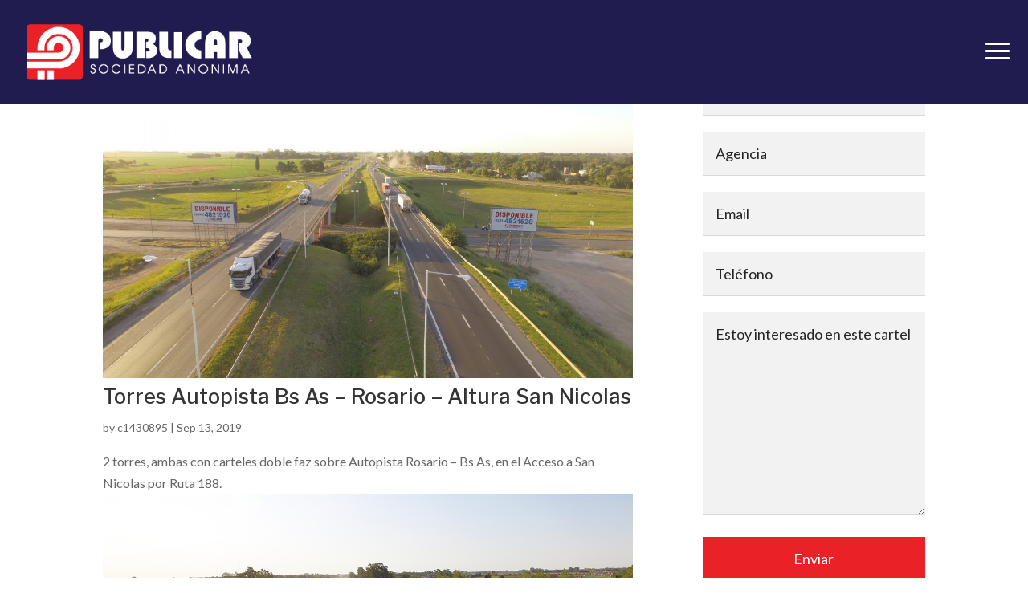

--- FILE ---
content_type: text/html; charset=UTF-8
request_url: https://www.publicar.com.ar/formato/torre-doble-faz/
body_size: 6126
content:
<!DOCTYPE html>
<html lang="es-AR">
<head>
	<meta charset="UTF-8" />
<meta http-equiv="X-UA-Compatible" content="IE=edge">
	<link rel="pingback" href="https://www.publicar.com.ar/xmlrpc.php" />

	<script type="text/javascript">
		document.documentElement.className = 'js';
	</script>

	<script>var et_site_url='https://www.publicar.com.ar';var et_post_id='0';function et_core_page_resource_fallback(a,b){"undefined"===typeof b&&(b=a.sheet.cssRules&&0===a.sheet.cssRules.length);b&&(a.onerror=null,a.onload=null,a.href?a.href=et_site_url+"/?et_core_page_resource="+a.id+et_post_id:a.src&&(a.src=et_site_url+"/?et_core_page_resource="+a.id+et_post_id))}
</script><title>Torre Doble Faz | Publicar</title>

<!-- The SEO Framework by Sybre Waaijer -->
<meta property="og:image" content="https://www.publicar.com.ar/wp-content/uploads/2019/07/social-share.png" />
<meta property="og:image:width" content="1200" />
<meta property="og:image:height" content="630" />
<meta property="og:locale" content="es_CL" />
<meta property="og:type" content="website" />
<meta property="og:title" content="Torre Doble Faz | Publicar" />
<meta property="og:url" content="https://www.publicar.com.ar/formato/torre-doble-faz/" />
<meta property="og:site_name" content="Publicar" />
<meta name="twitter:card" content="summary_large_image" />
<meta name="twitter:title" content="Torre Doble Faz | Publicar" />
<meta name="twitter:image" content="https://www.publicar.com.ar/wp-content/uploads/2019/07/social-share.png" />
<meta name="twitter:image:width" content="1200" />
<meta name="twitter:image:height" content="630" />
<link rel="canonical" href="https://www.publicar.com.ar/formato/torre-doble-faz/" />
<!-- / The SEO Framework by Sybre Waaijer | 2.14ms meta | 15.16ms boot -->

<link rel='dns-prefetch' href='//cdnjs.cloudflare.com' />
<link rel='dns-prefetch' href='//stackpath.bootstrapcdn.com' />
<link rel="alternate" type="application/rss+xml" title="Publicar &raquo; Feed" href="https://www.publicar.com.ar/feed/" />
<link rel="alternate" type="application/rss+xml" title="Publicar &raquo; RSS de los comentarios" href="https://www.publicar.com.ar/comments/feed/" />
<link rel="alternate" type="application/rss+xml" title="Publicar &raquo; Torre Doble Faz Formato Feed" href="https://www.publicar.com.ar/formato/torre-doble-faz/feed/" />
<meta content="Publicar v.1.0.0" name="generator"/><link rel='stylesheet' id='wp-block-library-css'  href='https://www.publicar.com.ar/wp-includes/css/dist/block-library/style.min.css?ver=5.5.17' type='text/css' media='all' />
<link rel='stylesheet' id='wphb-1-css'  href='https://www.publicar.com.ar/wp-content/uploads/hummingbird-assets/6dc88c07622e1de4f8db18b938a30354.css' type='text/css' media='all' />
<link rel='stylesheet' id='fancybox-css'  href='https://www.publicar.com.ar/wp-content/plugins/easy-fancybox/css/jquery.fancybox.min.css?ver=1.3.24' type='text/css' media='screen' />
<link rel='stylesheet' id='wphb-2-css'  href='https://www.publicar.com.ar/wp-content/uploads/hummingbird-assets/bbf97e6ba7145265dfd65dee67893526.css' type='text/css' media='all' />
<link rel='stylesheet' id='dashicons-css'  href='https://www.publicar.com.ar/wp-includes/css/dashicons.min.css?ver=5.5.17' type='text/css' media='all' />
<script type='text/javascript' id='wphb-3-js-extra'>
/* <![CDATA[ */
var et_core_api_spam_recaptcha = {"site_key":"","page_action":{"action":"tor005007a"}};
/* ]]> */
</script>
<script type='text/javascript' src='https://www.publicar.com.ar/wp-content/uploads/hummingbird-assets/5bfda13d49f327c607df0516a4208590.js' id='wphb-3-js'></script>
<link rel="https://api.w.org/" href="https://www.publicar.com.ar/wp-json/" /><link rel="EditURI" type="application/rsd+xml" title="RSD" href="https://www.publicar.com.ar/xmlrpc.php?rsd" />
<link rel="wlwmanifest" type="application/wlwmanifest+xml" href="https://www.publicar.com.ar/wp-includes/wlwmanifest.xml" /> 
		<script>
			document.documentElement.className = document.documentElement.className.replace( 'no-js', 'js' );
		</script>
		<meta name="viewport" content="width=device-width, initial-scale=1.0, maximum-scale=1.0, user-scalable=0" /><link rel="stylesheet" href="https://use.fontawesome.com/releases/v5.5.0/css/all.css" integrity="sha384-B4dIYHKNBt8Bc12p+WXckhzcICo0wtJAoU8YZTY5qE0Id1GSseTk6S+L3BlXeVIU" crossorigin="anonymous">

<!-- Global site tag (gtag.js) - Google Analytics -->
<script async src="https://www.googletagmanager.com/gtag/js?id=UA-104746653-17"></script>
<script>
  window.dataLayer = window.dataLayer || [];
  function gtag(){dataLayer.push(arguments);}
  gtag('js', new Date());

  gtag('config', 'UA-104746653-17');
</script>
<link rel="icon" href="https://www.publicar.com.ar/wp-content/uploads/2018/11/cropped-logow-32x32.png" sizes="32x32" />
<link rel="icon" href="https://www.publicar.com.ar/wp-content/uploads/2018/11/cropped-logow-192x192.png" sizes="192x192" />
<link rel="apple-touch-icon" href="https://www.publicar.com.ar/wp-content/uploads/2018/11/cropped-logow-180x180.png" />
<meta name="msapplication-TileImage" content="https://www.publicar.com.ar/wp-content/uploads/2018/11/cropped-logow-270x270.png" />
<link rel="stylesheet" id="et-divi-customizer-cpt-global-cached-inline-styles" href="https://www.publicar.com.ar/wp-content/et-cache/global/et-divi-customizer-cpt-global-17691727586954.min.css" onerror="et_core_page_resource_fallback(this, true)" onload="et_core_page_resource_fallback(this)" /></head>
<body data-rsssl=1 class="archive tax-sign_type term-torre-doble-faz term-44 et_button_no_icon et_pb_button_helper_class et_transparent_nav et_fullwidth_nav et_fixed_nav et_show_nav et_primary_nav_dropdown_animation_fade et_secondary_nav_dropdown_animation_fade et_header_style_fullscreen et_header_style_left et_pb_no_top_bar_fullscreen et_pb_footer_columns4 et_cover_background osx et_pb_gutters3 et_smooth_scroll et_right_sidebar et_divi_theme et-db et_minified_js et_minified_css">
	<div id="page-container">

	
					<div class="et_slide_in_menu_container">
							<span class="mobile_menu_bar et_toggle_fullscreen_menu"></span>
			
						
						
			<div class="et_pb_fullscreen_nav_container">
				
				<ul id="mobile_menu_slide" class="et_mobile_menu">

				<li id="menu-item-318" class="menu-item menu-item-type-post_type menu-item-object-page menu-item-home menu-item-318"><a href="https://www.publicar.com.ar/">Inicio</a></li>
<li id="menu-item-322" class="menu-item menu-item-type-post_type menu-item-object-page menu-item-322"><a href="https://www.publicar.com.ar/nosotros/">Nosotros</a></li>
<li id="menu-item-535" class="menu-item menu-item-type-custom menu-item-object-custom menu-item-535"><a href="https://www.publicar.com.ar/cartel">Listado de Carteles</a></li>
<li id="menu-item-554" class="menu-item menu-item-type-post_type menu-item-object-page menu-item-554"><a href="https://www.publicar.com.ar/mapa/">Mapa de Carteles</a></li>

				</ul>
			</div>
		</div>
		
			<header id="main-header" data-height-onload="100">
			<div class="container clearfix et_menu_container">
							<div class="logo_container">
					<span class="logo_helper"></span>
					<a href="https://www.publicar.com.ar/">
						<img  alt="Publicar" id="logo" data-height-percentage="54" data-src="https://www.publicar.com.ar/wp-content/uploads/2018/11/logow.png" class="lazyload" src="[data-uri]" /><noscript><img src="https://www.publicar.com.ar/wp-content/uploads/2018/11/logow.png" alt="Publicar" id="logo" data-height-percentage="54" /></noscript>
					</a>
				</div>
							<div id="et-top-navigation" data-height="100" data-fixed-height="40">
					
					
											<span class="mobile_menu_bar et_pb_header_toggle et_toggle_fullscreen_menu"></span>
					
					
									</div> <!-- #et-top-navigation -->
			</div> <!-- .container -->
			<div class="et_search_outer">
				<div class="container et_search_form_container">
					<form role="search" method="get" class="et-search-form" action="https://www.publicar.com.ar/">
					<input type="search" class="et-search-field" placeholder="Search &hellip;" value="" name="s" title="Search for:" />					</form>
					<span class="et_close_search_field"></span>
				</div>
			</div>
		</header> <!-- #main-header -->
			<div id="et-main-area">
	
<div id="main-content">
	<div class="container">
		<div id="content-area" class="clearfix">
			<div id="left-area">
		<!--fwp-loop-->

					<article id="post-3131" class="et_pb_post post-3131 sign type-sign status-publish has-post-thumbnail hentry sign_type-torre sign_type-torre-doble-faz sign_circuit-aut-rosario-buenos-aires">

											<a class="entry-featured-image-url" href="https://www.publicar.com.ar/cartel/tor005007a/">
								<img  alt="Torres Autopista Bs As &#8211; Rosario &#8211; Altura San Nicolas"  width="1080" height="675" data-srcset="https://www.publicar.com.ar/wp-content/uploads/2019/09/TOR005007A-1080x675.jpg 1080w, https://www.publicar.com.ar/wp-content/uploads/2019/09/TOR005007A-400x250.jpg 400w"  data-src="https://www.publicar.com.ar/wp-content/uploads/2019/09/TOR005007A-1080x675.jpg" data-sizes="(max-width: 1080px) 100vw, 1080px" class="lazyload" src="[data-uri]" /><noscript><img src="https://www.publicar.com.ar/wp-content/uploads/2019/09/TOR005007A-1080x675.jpg" alt="Torres Autopista Bs As &#8211; Rosario &#8211; Altura San Nicolas" class="" width="1080" height="675" srcset="https://www.publicar.com.ar/wp-content/uploads/2019/09/TOR005007A-1080x675.jpg 1080w, https://www.publicar.com.ar/wp-content/uploads/2019/09/TOR005007A-400x250.jpg 400w" sizes="(max-width: 1080px) 100vw, 1080px" /></noscript>							</a>
					
															<h2 class="entry-title"><a href="https://www.publicar.com.ar/cartel/tor005007a/">Torres Autopista Bs As &#8211; Rosario &#8211; Altura San Nicolas</a></h2>
					
					<p class="post-meta"> by <span class="author vcard"><a href="https://www.publicar.com.ar/author/c1430895/" title="Posts by c1430895" rel="author">c1430895</a></span> | <span class="published">Sep 13, 2019</span></p>2 torres, ambas con carteles doble faz sobre Autopista Rosario &#8211; Bs As, en el Acceso a San Nicolas por Ruta 188.				
					</article> <!-- .et_pb_post -->
			
					<article id="post-3130" class="et_pb_post post-3130 sign type-sign status-publish has-post-thumbnail hentry sign_type-torre sign_type-torre-doble-faz sign_circuit-aut-rosario-buenos-aires">

											<a class="entry-featured-image-url" href="https://www.publicar.com.ar/cartel/tor005005a/">
								<img  alt="Torres Au. Rosario-Bs. As. Alt. Zárate"  width="1080" height="675" data-src="https://www.publicar.com.ar/wp-content/uploads/2019/09/TOR005005DES.jpg" class="lazyload" src="[data-uri]" /><noscript><img src="https://www.publicar.com.ar/wp-content/uploads/2019/09/TOR005005DES.jpg" alt="Torres Au. Rosario-Bs. As. Alt. Zárate" class="" width="1080" height="675" /></noscript>							</a>
					
															<h2 class="entry-title"><a href="https://www.publicar.com.ar/cartel/tor005005a/">Torres Au. Rosario-Bs. As. Alt. Zárate</a></h2>
					
					<p class="post-meta"> by <span class="author vcard"><a href="https://www.publicar.com.ar/author/c1430895/" title="Posts by c1430895" rel="author">c1430895</a></span> | <span class="published">Sep 13, 2019</span></p>3 torres, con carteles doble faz en Au Rosario &#8211; Buenos Aires &#8211; Km 87,5 &#8211; Zarate &#8211; Bs As				
					</article> <!-- .et_pb_post -->
			
					<article id="post-3117" class="et_pb_post post-3117 sign type-sign status-publish hentry sign_type-torre-doble-faz sign_circuit-circunvalacion-rosario">

				
															<h2 class="entry-title"><a href="https://www.publicar.com.ar/cartel/tor005020a/">Torre Av. Circunvalacion y Vias Ffcc (San Martin)</a></h2>
					
					<p class="post-meta"> by <span class="author vcard"><a href="https://www.publicar.com.ar/author/c1430895/" title="Posts by c1430895" rel="author">c1430895</a></span> | <span class="published">Sep 13, 2019</span></p>				
					</article> <!-- .et_pb_post -->
			
					<article id="post-3116" class="et_pb_post post-3116 sign type-sign status-publish hentry sign_type-torre-doble-faz sign_circuit-circunvalacion-rosario">

				
															<h2 class="entry-title"><a href="https://www.publicar.com.ar/cartel/tor005019a/">Torre Av. Circunvalacion y Vias Ffcc (San Martin)</a></h2>
					
					<p class="post-meta"> by <span class="author vcard"><a href="https://www.publicar.com.ar/author/c1430895/" title="Posts by c1430895" rel="author">c1430895</a></span> | <span class="published">Sep 13, 2019</span></p>				
					</article> <!-- .et_pb_post -->
			
					<article id="post-2972" class="et_pb_post post-2972 sign type-sign status-publish hentry sign_type-torre-doble-faz sign_circuit-aut-rosario-buenos-aires sign_status-disponible">

				
															<h2 class="entry-title"><a href="https://www.publicar.com.ar/cartel/tor005006a/">Torre Aut Rosario Bs As Alt San Nicolas</a></h2>
					
					<p class="post-meta"> by <span class="author vcard"><a href="https://www.publicar.com.ar/author/c1430895/" title="Posts by c1430895" rel="author">c1430895</a></span> | <span class="published">Mar 1, 2019</span></p>Espectacular torre doble faz sobre Autopista Rosario &#8211; Bs As, En el acceso a San Nicolas por ruta 188.				
					</article> <!-- .et_pb_post -->
						</div> <!-- #left-area -->

				<div id="sidebar">
		<div id="custom_html-2" class="widget_text et_pb_widget widget_custom_html"><h4 class="widgettitle">¿Interesado en este cartel?</h4><div class="textwidget custom-html-widget"><div role="form" class="wpcf7" id="wpcf7-f398-o1" lang="es-AR" dir="ltr">
<div class="screen-reader-response"><p role="status" aria-live="polite" aria-atomic="true"></p> <ul></ul></div>
<form action="/formato/torre-doble-faz/#wpcf7-f398-o1" method="post" class="wpcf7-form init" novalidate="novalidate" data-status="init">
<div style="display: none;">
<input type="hidden" name="_wpcf7" value="398" />
<input type="hidden" name="_wpcf7_version" value="5.3" />
<input type="hidden" name="_wpcf7_locale" value="es_AR" />
<input type="hidden" name="_wpcf7_unit_tag" value="wpcf7-f398-o1" />
<input type="hidden" name="_wpcf7_container_post" value="0" />
<input type="hidden" name="_wpcf7_posted_data_hash" value="" />
</div>
<p><span class="wpcf7-form-control-wrap your-name"><input type="text" name="your-name" value="" size="40" class="wpcf7-form-control wpcf7-text wpcf7-validates-as-required" aria-required="true" aria-invalid="false" placeholder="Nombre y Apellido" /></span><br />
<span class="wpcf7-form-control-wrap your-agency"><input type="text" name="your-agency" value="" size="40" class="wpcf7-form-control wpcf7-text" aria-invalid="false" placeholder="Agencia" /></span><br />
<span class="wpcf7-form-control-wrap your-email"><input type="email" name="your-email" value="" size="40" class="wpcf7-form-control wpcf7-text wpcf7-email wpcf7-validates-as-required wpcf7-validates-as-email" aria-required="true" aria-invalid="false" placeholder="Email" /></span><br />
<span class="wpcf7-form-control-wrap your-tel"><input type="tel" name="your-tel" value="" size="40" class="wpcf7-form-control wpcf7-text wpcf7-tel wpcf7-validates-as-required wpcf7-validates-as-tel" aria-required="true" aria-invalid="false" placeholder="Teléfono" /></span><br />
<span class="wpcf7-form-control-wrap your-message"><textarea name="your-message" cols="40" rows="10" class="wpcf7-form-control wpcf7-textarea wpcf7-validates-as-required" aria-required="true" aria-invalid="false" placeholder="Estoy interesado en este cartel"></textarea></span><br />
<input type="submit" value="Enviar" class="wpcf7-form-control wpcf7-submit" /><br />
<span class="wpcf7-form-control-wrap sign-code"><input type="hidden" name="sign-code" value="fw_option:overview_code" size="40" class="wpcf7-form-control wpcf7dtx-dynamictext wpcf7-dynamichidden" aria-invalid="false" /></span></p>
<div class="wpcf7-response-output" aria-hidden="true"></div></form></div></div></div> <!-- end .et_pb_widget -->	</div> <!-- end #sidebar -->
		</div> <!-- #content-area -->
	</div> <!-- .container -->
</div> <!-- #main-content -->


	<span class="et_pb_scroll_top et-pb-icon"></span>


			<footer id="main-footer">
				

		
				<div id="footer-bottom">
					<div class="container clearfix">
				<ul class="et-social-icons">


</ul><div id="footer-info">Diseñado por <a href="https://www.surhivedesign.com/" target="_blank">Surhive Design</a></div>					</div>	<!-- .container -->
				</div>
			</footer> <!-- #main-footer -->
		</div> <!-- #et-main-area -->


	</div> <!-- #page-container -->

	<link rel='stylesheet' id='et-builder-googlefonts-css'  href='https://fonts.googleapis.com/css?family=Libre+Franklin:100,200,300,regular,500,600,700,800,900,100italic,200italic,300italic,italic,500italic,600italic,700italic,800italic,900italic|Lato:100,100italic,300,300italic,regular,italic,700,700italic,900,900italic&#038;subset=latin,latin-ext&#038;display=swap' type='text/css' media='all' />
<script type='text/javascript' id='wphb-4-js-extra'>
/* <![CDATA[ */
var wpcf7 = {"apiSettings":{"root":"https:\/\/www.publicar.com.ar\/wp-json\/contact-form-7\/v1","namespace":"contact-form-7\/v1"}};
/* ]]> */
</script>
<script type='text/javascript' src='https://www.publicar.com.ar/wp-content/uploads/hummingbird-assets/50defa4da50b62608e65260ad27738fa.js' id='wphb-4-js'></script>
<script type='text/javascript' src='https://www.publicar.com.ar/wp-includes/js/jquery/ui/effect.min.js?ver=1.11.4' id='jquery-effects-core-js'></script>
<script type='text/javascript' id='divi-custom-script-js-extra'>
/* <![CDATA[ */
var DIVI = {"item_count":"%d Item","items_count":"%d Items"};
var et_shortcodes_strings = {"previous":"Previous","next":"Next"};
var et_pb_custom = {"ajaxurl":"https:\/\/www.publicar.com.ar\/wp-admin\/admin-ajax.php","images_uri":"https:\/\/www.publicar.com.ar\/wp-content\/themes\/Divi\/images","builder_images_uri":"https:\/\/www.publicar.com.ar\/wp-content\/themes\/Divi\/includes\/builder\/images","et_frontend_nonce":"b31614c9f8","subscription_failed":"Please, check the fields below to make sure you entered the correct information.","et_ab_log_nonce":"c71dbd8eef","fill_message":"Please, fill in the following fields:","contact_error_message":"Please, fix the following errors:","invalid":"Invalid email","captcha":"Captcha","prev":"Prev","previous":"Previous","next":"Next","wrong_captcha":"You entered the wrong number in captcha.","wrong_checkbox":"Checkbox","ignore_waypoints":"no","is_divi_theme_used":"1","widget_search_selector":".widget_search","ab_tests":[],"is_ab_testing_active":"","page_id":"3131","unique_test_id":"","ab_bounce_rate":"5","is_cache_plugin_active":"yes","is_shortcode_tracking":"","tinymce_uri":""}; var et_builder_utils_params = {"condition":{"diviTheme":true,"extraTheme":false},"scrollLocations":["app","top"],"builderScrollLocations":{"desktop":"app","tablet":"app","phone":"app"},"onloadScrollLocation":"app","builderType":"fe"}; var et_frontend_scripts = {"builderCssContainerPrefix":"#et-boc","builderCssLayoutPrefix":"#et-boc .et-l"};
var et_pb_box_shadow_elements = [];
var et_pb_motion_elements = {"desktop":[],"tablet":[],"phone":[]};
var et_pb_sticky_elements = [];
/* ]]> */
</script>
<script type='text/javascript' src='https://www.publicar.com.ar/wp-content/themes/Divi/js/custom.unified.js?ver=4.6.6' id='divi-custom-script-js'></script>
<script type='text/javascript' id='wphb-5-js-extra'>
/* <![CDATA[ */
var et_modules_wrapper = {"builderCssContainerPrefix":"#et-boc","builderCssLayoutPrefix":"#et-boc .et-l"};
/* ]]> */
</script>
<script type='text/javascript' src='https://www.publicar.com.ar/wp-content/uploads/hummingbird-assets/8a7f980096e88ebe0dc05d5b3ff2145c.js' id='wphb-5-js'></script>
<script type='text/javascript' id='wphb-5-js-after'>
var fb_timeout, fb_opts={'overlayShow':true,'hideOnOverlayClick':true,'showCloseButton':true,'margin':20,'centerOnScroll':false,'enableEscapeButton':true,'autoScale':true };
if(typeof easy_fancybox_handler==='undefined'){
var easy_fancybox_handler=function(){
jQuery('.nofancybox,a.wp-block-file__button,a.pin-it-button,a[href*="pinterest.com/pin/create"],a[href*="facebook.com/share"],a[href*="twitter.com/share"]').addClass('nolightbox');
/* IMG */
var fb_IMG_select='a[href*=".jpg"]:not(.nolightbox,li.nolightbox>a),area[href*=".jpg"]:not(.nolightbox),a[href*=".jpeg"]:not(.nolightbox,li.nolightbox>a),area[href*=".jpeg"]:not(.nolightbox),a[href*=".png"]:not(.nolightbox,li.nolightbox>a),area[href*=".png"]:not(.nolightbox),a[href*=".webp"]:not(.nolightbox,li.nolightbox>a),area[href*=".webp"]:not(.nolightbox)';
jQuery(fb_IMG_select).addClass('fancybox image');
var fb_IMG_sections=jQuery('.gallery,.wp-block-gallery,.tiled-gallery,.wp-block-jetpack-tiled-gallery');
fb_IMG_sections.each(function(){jQuery(this).find(fb_IMG_select).attr('rel','gallery-'+fb_IMG_sections.index(this));});
jQuery('a.fancybox,area.fancybox,li.fancybox a').each(function(){jQuery(this).fancybox(jQuery.extend({},fb_opts,{'transitionIn':'elastic','easingIn':'easeOutBack','transitionOut':'elastic','easingOut':'easeInBack','opacity':false,'hideOnContentClick':false,'titleShow':true,'titlePosition':'over','titleFromAlt':true,'showNavArrows':true,'enableKeyboardNav':true,'cyclic':false}))});};
jQuery('a.fancybox-close').on('click',function(e){e.preventDefault();jQuery.fancybox.close()});
};
var easy_fancybox_auto=function(){setTimeout(function(){jQuery('#fancybox-auto').trigger('click')},1000);};
jQuery(easy_fancybox_handler);jQuery(document).on('post-load',easy_fancybox_handler);
jQuery(easy_fancybox_auto);
</script>
     <script type="text/javascript">		jQuery( "#clientes-logos .et_post_gallery" ).addClass( "owl-carousel" );        jQuery(document).ready(function(){          jQuery("#clientes-logos .owl-carousel").owlCarousel({            margin: 0,            autoplay: true,			autoplayTimeout: 2000,            loop: true,			center:false,            nav: false,            dots: true,            responsive:{                0:{                    items:2,                },                600:{                    items:4,                },                1000:{                    items:6,                }            }              });        })    </script>    </body>
</html>
